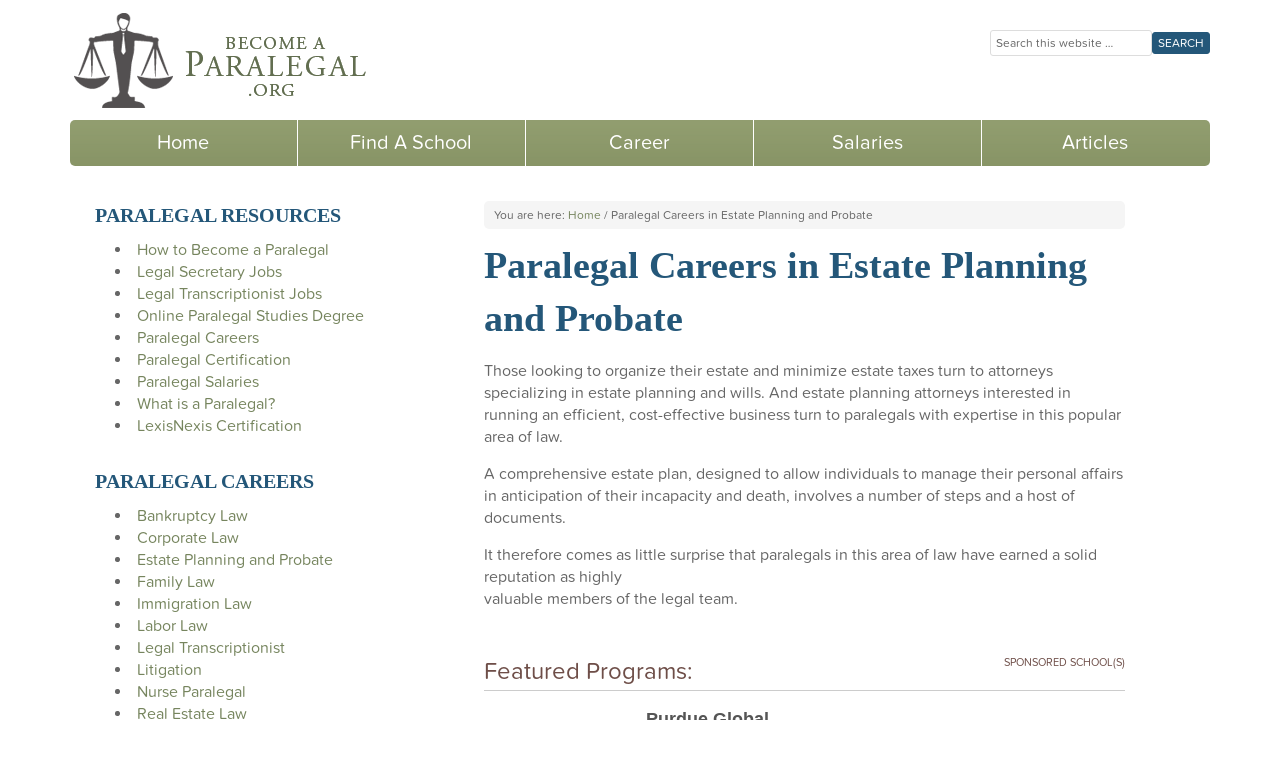

--- FILE ---
content_type: application/javascript
request_url: https://www.becomeaparalegal.org/wp-content/cache/autoptimize/js/autoptimize_single_3113f1dddfa0456c2e4394c8c504a966.js
body_size: 750
content:
"use strict";[].forEach.call(document.querySelectorAll('a'),function(el){el.addEventListener('click',wpil_link_clicked);el.addEventListener('auxclick',wpil_link_clicked);});function wpil_link_clicked(e){var link=this;var linkAnchor='';var hasImage=false;var imageTitle='';var imageTags=['img','svg'];if(!(e.which==1||e.button==0)&&!(e.which==2||e.button==4)||link.length<1){return;}
if('1'===wpilFrontend.disableClicks){return;}
if(this.href===undefined||link.href==='#'){return;}
function findLinkText(link){if(link.children.length>0){for(var i in link.children){var childThis=link.children[i];if(childThis.children!==undefined&&childThis.children.length>0&&linkAnchor===''){findLinkText(childThis);}
if(childThis.nodeType===1&&-1!==imageTags.indexOf(childThis.nodeName.toLowerCase())&&imageTitle===''){hasImage=true;var title=(undefined!==childThis.title)?childThis.title:'';if(undefined!==title){imageTitle=title.trim();}}
linkAnchor=linkAnchor.trim();imageTitle=(imageTitle!==undefined)?imageTitle.trim():'';};}
if(undefined!==link.outerText){linkAnchor=link.outerText;}}
findLinkText(link);if(linkAnchor===''&&hasImage){if(imageTitle!==''){linkAnchor=wpilFrontend.clicksI18n.imageText+imageTitle;}else{linkAnchor=wpilFrontend.clicksI18n.imageNoText;}}else if(linkAnchor===''&&!hasImage){linkAnchor=wpilFrontend.clicksI18n.noText;}
if(hasParentElements(link,'header, footer, nav, [id~=header], [id~=menu], [id~=footer], [id~=widget], [id~=comment], [class~=header], [class~=menu], [class~=footer], [class~=widget], [class~=comment], #wpadminbar')){return;}
makeAjaxCall({action:'wpil_link_clicked',post_id:wpilFrontend.postId,post_type:wpilFrontend.postType,link_url:link.href,link_anchor:linkAnchor,});}
window.addEventListener("load",openLinksInNewTab);function openLinksInNewTab(){if(wpilFrontend.openLinksWithJS==0||(wpilFrontend.openExternalInNewTab==0&&wpilFrontend.openInternalInNewTab==0)){return;}
[].forEach.call(document.querySelectorAll('a'),function(element){if(!hasParentElements(element,'header, footer, nav, [id~=header], [id~=menu], [id~=footer], [id~=widget], [id~=comment], [class~=header], [class~=menu], [class~=footer], [class~=widget], [class~=comment], #wpadminbar')){if(element.href&&!element.target&&element.href.indexOf(window.location.href)===-1){var url=new URL(element.href);var internal=(window.location.hostname===url.hostname)?true:false;if((internal&&parseInt(wpilFrontend.openInternalInNewTab))||(!internal&&parseInt(wpilFrontend.openExternalInNewTab))){element.setAttribute('target','_blank');}}}});}
function hasParentElements(element,parentList=''){if(!element||element.tagName.toLowerCase()==='html'){return false;}
if(typeof parentList==='string'){parentList=parentList.split(',');}
var found=false;for(var i in parentList){var j=parentList[i];if(-1!==j.indexOf('id~=')){var id=j.replace(/\[id~=|\]/g,'').trim();if(undefined!==element.id&&''!==element.id&&-1!==element.id.indexOf(id)){found=true;break;}}else if(-1!==j.indexOf('class~=')){var id=j.replace(/\[class~=|\]/g,'').trim();if(undefined!==element.classList&&''!==element.className&&-1!==element.className.indexOf(id)){found=true;break;}}else if(-1!==j.indexOf('#')){var id=j.replace(/#/g,'').trim();if(undefined!==element.id&&''!==element.id&&id===element.id){found=true;break;}}else if(!j.match(/[^a-zA-Z]/)){var id=j.trim();if(element.tagName.toLowerCase()===id){found=true;break;}}}
if(found){return true;}else if(element.parentNode!==''){return hasParentElements(element.parentNode,parentList);}
return false;};function makeAjaxCall(callData={}){function respond(dat){if(dat.currentTarget!==undefined){console.log(dat.currentTarget.response);}}
async function ajaxPost(data,callback){var url=wpilFrontend.ajaxUrl,xhr=new XMLHttpRequest();var params=[];for(var i in data){params.push(encodeURIComponent(i)+'='+encodeURIComponent(data[i]));}
params=params.join('&');xhr.open("POST",url);xhr.setRequestHeader("Content-type","application/x-www-form-urlencoded");xhr.send(params);}
ajaxPost(callData,respond);}